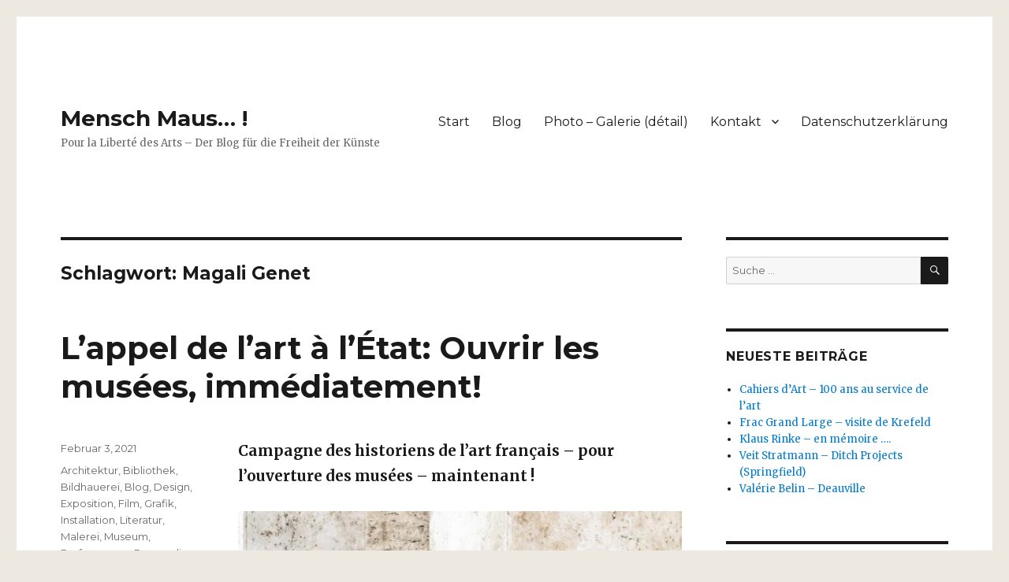

--- FILE ---
content_type: text/html; charset=UTF-8
request_url: http://menschmaus.eu/tag/magali-genet/
body_size: 15790
content:
<!DOCTYPE html>
<html lang="de" class="no-js">
<head>
	<meta charset="UTF-8">
	<meta name="viewport" content="width=device-width, initial-scale=1">
	<link rel="profile" href="http://gmpg.org/xfn/11">
		<script>(function(html){html.className = html.className.replace(/\bno-js\b/,'js')})(document.documentElement);</script>
<meta name='robots' content='max-image-preview:large' />
	<style>img:is([sizes="auto" i], [sizes^="auto," i]) { contain-intrinsic-size: 3000px 1500px }</style>
	
	<!-- This site is optimized with the Yoast SEO plugin v14.6.1 - https://yoast.com/wordpress/plugins/seo/ -->
	<title>Magali Genet Archive - Mensch Maus... !</title>
	<meta name="robots" content="index, follow" />
	<meta name="googlebot" content="index, follow, max-snippet:-1, max-image-preview:large, max-video-preview:-1" />
	<meta name="bingbot" content="index, follow, max-snippet:-1, max-image-preview:large, max-video-preview:-1" />
	<link rel="canonical" href="http://menschmaus.eu/tag/magali-genet/" />
	<meta property="og:locale" content="de_DE" />
	<meta property="og:type" content="article" />
	<meta property="og:title" content="Magali Genet Archive - Mensch Maus... !" />
	<meta property="og:url" content="http://menschmaus.eu/tag/magali-genet/" />
	<meta property="og:site_name" content="Mensch Maus... !" />
	<meta name="twitter:card" content="summary" />
	<meta name="twitter:site" content="@maus_burkhard" />
	<script type="application/ld+json" class="yoast-schema-graph">{"@context":"https://schema.org","@graph":[{"@type":"WebSite","@id":"http://menschmaus.eu/#website","url":"http://menschmaus.eu/","name":"Mensch Maus... !","description":"Pour la Libert\u00e9 des Arts - Der Blog f\u00fcr die Freiheit der K\u00fcnste","potentialAction":[{"@type":"SearchAction","target":"http://menschmaus.eu/?s={search_term_string}","query-input":"required name=search_term_string"}],"inLanguage":"de"},{"@type":"CollectionPage","@id":"http://menschmaus.eu/tag/magali-genet/#webpage","url":"http://menschmaus.eu/tag/magali-genet/","name":"Magali\u00a0Genet Archive - Mensch Maus... !","isPartOf":{"@id":"http://menschmaus.eu/#website"},"inLanguage":"de"}]}</script>
	<!-- / Yoast SEO plugin. -->


<link rel='dns-prefetch' href='//fonts.googleapis.com' />
<link rel="alternate" type="application/rss+xml" title="Mensch Maus... ! &raquo; Feed" href="http://menschmaus.eu/feed/" />
<link rel="alternate" type="application/rss+xml" title="Mensch Maus... ! &raquo; Kommentar-Feed" href="http://menschmaus.eu/comments/feed/" />
<link rel="alternate" type="application/rss+xml" title="Mensch Maus... ! &raquo; Schlagwort-Feed zu Magali Genet" href="http://menschmaus.eu/tag/magali-genet/feed/" />
<script type="text/javascript">
/* <![CDATA[ */
window._wpemojiSettings = {"baseUrl":"https:\/\/s.w.org\/images\/core\/emoji\/15.0.3\/72x72\/","ext":".png","svgUrl":"https:\/\/s.w.org\/images\/core\/emoji\/15.0.3\/svg\/","svgExt":".svg","source":{"concatemoji":"http:\/\/menschmaus.eu\/wp-includes\/js\/wp-emoji-release.min.js?ver=6.7.4"}};
/*! This file is auto-generated */
!function(i,n){var o,s,e;function c(e){try{var t={supportTests:e,timestamp:(new Date).valueOf()};sessionStorage.setItem(o,JSON.stringify(t))}catch(e){}}function p(e,t,n){e.clearRect(0,0,e.canvas.width,e.canvas.height),e.fillText(t,0,0);var t=new Uint32Array(e.getImageData(0,0,e.canvas.width,e.canvas.height).data),r=(e.clearRect(0,0,e.canvas.width,e.canvas.height),e.fillText(n,0,0),new Uint32Array(e.getImageData(0,0,e.canvas.width,e.canvas.height).data));return t.every(function(e,t){return e===r[t]})}function u(e,t,n){switch(t){case"flag":return n(e,"\ud83c\udff3\ufe0f\u200d\u26a7\ufe0f","\ud83c\udff3\ufe0f\u200b\u26a7\ufe0f")?!1:!n(e,"\ud83c\uddfa\ud83c\uddf3","\ud83c\uddfa\u200b\ud83c\uddf3")&&!n(e,"\ud83c\udff4\udb40\udc67\udb40\udc62\udb40\udc65\udb40\udc6e\udb40\udc67\udb40\udc7f","\ud83c\udff4\u200b\udb40\udc67\u200b\udb40\udc62\u200b\udb40\udc65\u200b\udb40\udc6e\u200b\udb40\udc67\u200b\udb40\udc7f");case"emoji":return!n(e,"\ud83d\udc26\u200d\u2b1b","\ud83d\udc26\u200b\u2b1b")}return!1}function f(e,t,n){var r="undefined"!=typeof WorkerGlobalScope&&self instanceof WorkerGlobalScope?new OffscreenCanvas(300,150):i.createElement("canvas"),a=r.getContext("2d",{willReadFrequently:!0}),o=(a.textBaseline="top",a.font="600 32px Arial",{});return e.forEach(function(e){o[e]=t(a,e,n)}),o}function t(e){var t=i.createElement("script");t.src=e,t.defer=!0,i.head.appendChild(t)}"undefined"!=typeof Promise&&(o="wpEmojiSettingsSupports",s=["flag","emoji"],n.supports={everything:!0,everythingExceptFlag:!0},e=new Promise(function(e){i.addEventListener("DOMContentLoaded",e,{once:!0})}),new Promise(function(t){var n=function(){try{var e=JSON.parse(sessionStorage.getItem(o));if("object"==typeof e&&"number"==typeof e.timestamp&&(new Date).valueOf()<e.timestamp+604800&&"object"==typeof e.supportTests)return e.supportTests}catch(e){}return null}();if(!n){if("undefined"!=typeof Worker&&"undefined"!=typeof OffscreenCanvas&&"undefined"!=typeof URL&&URL.createObjectURL&&"undefined"!=typeof Blob)try{var e="postMessage("+f.toString()+"("+[JSON.stringify(s),u.toString(),p.toString()].join(",")+"));",r=new Blob([e],{type:"text/javascript"}),a=new Worker(URL.createObjectURL(r),{name:"wpTestEmojiSupports"});return void(a.onmessage=function(e){c(n=e.data),a.terminate(),t(n)})}catch(e){}c(n=f(s,u,p))}t(n)}).then(function(e){for(var t in e)n.supports[t]=e[t],n.supports.everything=n.supports.everything&&n.supports[t],"flag"!==t&&(n.supports.everythingExceptFlag=n.supports.everythingExceptFlag&&n.supports[t]);n.supports.everythingExceptFlag=n.supports.everythingExceptFlag&&!n.supports.flag,n.DOMReady=!1,n.readyCallback=function(){n.DOMReady=!0}}).then(function(){return e}).then(function(){var e;n.supports.everything||(n.readyCallback(),(e=n.source||{}).concatemoji?t(e.concatemoji):e.wpemoji&&e.twemoji&&(t(e.twemoji),t(e.wpemoji)))}))}((window,document),window._wpemojiSettings);
/* ]]> */
</script>
<style id='wp-emoji-styles-inline-css' type='text/css'>

	img.wp-smiley, img.emoji {
		display: inline !important;
		border: none !important;
		box-shadow: none !important;
		height: 1em !important;
		width: 1em !important;
		margin: 0 0.07em !important;
		vertical-align: -0.1em !important;
		background: none !important;
		padding: 0 !important;
	}
</style>
<link rel='stylesheet' id='wp-block-library-css' href='http://menschmaus.eu/wp-includes/css/dist/block-library/style.min.css?ver=6.7.4' type='text/css' media='all' />
<style id='classic-theme-styles-inline-css' type='text/css'>
/*! This file is auto-generated */
.wp-block-button__link{color:#fff;background-color:#32373c;border-radius:9999px;box-shadow:none;text-decoration:none;padding:calc(.667em + 2px) calc(1.333em + 2px);font-size:1.125em}.wp-block-file__button{background:#32373c;color:#fff;text-decoration:none}
</style>
<style id='global-styles-inline-css' type='text/css'>
:root{--wp--preset--aspect-ratio--square: 1;--wp--preset--aspect-ratio--4-3: 4/3;--wp--preset--aspect-ratio--3-4: 3/4;--wp--preset--aspect-ratio--3-2: 3/2;--wp--preset--aspect-ratio--2-3: 2/3;--wp--preset--aspect-ratio--16-9: 16/9;--wp--preset--aspect-ratio--9-16: 9/16;--wp--preset--color--black: #000000;--wp--preset--color--cyan-bluish-gray: #abb8c3;--wp--preset--color--white: #ffffff;--wp--preset--color--pale-pink: #f78da7;--wp--preset--color--vivid-red: #cf2e2e;--wp--preset--color--luminous-vivid-orange: #ff6900;--wp--preset--color--luminous-vivid-amber: #fcb900;--wp--preset--color--light-green-cyan: #7bdcb5;--wp--preset--color--vivid-green-cyan: #00d084;--wp--preset--color--pale-cyan-blue: #8ed1fc;--wp--preset--color--vivid-cyan-blue: #0693e3;--wp--preset--color--vivid-purple: #9b51e0;--wp--preset--gradient--vivid-cyan-blue-to-vivid-purple: linear-gradient(135deg,rgba(6,147,227,1) 0%,rgb(155,81,224) 100%);--wp--preset--gradient--light-green-cyan-to-vivid-green-cyan: linear-gradient(135deg,rgb(122,220,180) 0%,rgb(0,208,130) 100%);--wp--preset--gradient--luminous-vivid-amber-to-luminous-vivid-orange: linear-gradient(135deg,rgba(252,185,0,1) 0%,rgba(255,105,0,1) 100%);--wp--preset--gradient--luminous-vivid-orange-to-vivid-red: linear-gradient(135deg,rgba(255,105,0,1) 0%,rgb(207,46,46) 100%);--wp--preset--gradient--very-light-gray-to-cyan-bluish-gray: linear-gradient(135deg,rgb(238,238,238) 0%,rgb(169,184,195) 100%);--wp--preset--gradient--cool-to-warm-spectrum: linear-gradient(135deg,rgb(74,234,220) 0%,rgb(151,120,209) 20%,rgb(207,42,186) 40%,rgb(238,44,130) 60%,rgb(251,105,98) 80%,rgb(254,248,76) 100%);--wp--preset--gradient--blush-light-purple: linear-gradient(135deg,rgb(255,206,236) 0%,rgb(152,150,240) 100%);--wp--preset--gradient--blush-bordeaux: linear-gradient(135deg,rgb(254,205,165) 0%,rgb(254,45,45) 50%,rgb(107,0,62) 100%);--wp--preset--gradient--luminous-dusk: linear-gradient(135deg,rgb(255,203,112) 0%,rgb(199,81,192) 50%,rgb(65,88,208) 100%);--wp--preset--gradient--pale-ocean: linear-gradient(135deg,rgb(255,245,203) 0%,rgb(182,227,212) 50%,rgb(51,167,181) 100%);--wp--preset--gradient--electric-grass: linear-gradient(135deg,rgb(202,248,128) 0%,rgb(113,206,126) 100%);--wp--preset--gradient--midnight: linear-gradient(135deg,rgb(2,3,129) 0%,rgb(40,116,252) 100%);--wp--preset--font-size--small: 13px;--wp--preset--font-size--medium: 20px;--wp--preset--font-size--large: 36px;--wp--preset--font-size--x-large: 42px;--wp--preset--spacing--20: 0.44rem;--wp--preset--spacing--30: 0.67rem;--wp--preset--spacing--40: 1rem;--wp--preset--spacing--50: 1.5rem;--wp--preset--spacing--60: 2.25rem;--wp--preset--spacing--70: 3.38rem;--wp--preset--spacing--80: 5.06rem;--wp--preset--shadow--natural: 6px 6px 9px rgba(0, 0, 0, 0.2);--wp--preset--shadow--deep: 12px 12px 50px rgba(0, 0, 0, 0.4);--wp--preset--shadow--sharp: 6px 6px 0px rgba(0, 0, 0, 0.2);--wp--preset--shadow--outlined: 6px 6px 0px -3px rgba(255, 255, 255, 1), 6px 6px rgba(0, 0, 0, 1);--wp--preset--shadow--crisp: 6px 6px 0px rgba(0, 0, 0, 1);}:where(.is-layout-flex){gap: 0.5em;}:where(.is-layout-grid){gap: 0.5em;}body .is-layout-flex{display: flex;}.is-layout-flex{flex-wrap: wrap;align-items: center;}.is-layout-flex > :is(*, div){margin: 0;}body .is-layout-grid{display: grid;}.is-layout-grid > :is(*, div){margin: 0;}:where(.wp-block-columns.is-layout-flex){gap: 2em;}:where(.wp-block-columns.is-layout-grid){gap: 2em;}:where(.wp-block-post-template.is-layout-flex){gap: 1.25em;}:where(.wp-block-post-template.is-layout-grid){gap: 1.25em;}.has-black-color{color: var(--wp--preset--color--black) !important;}.has-cyan-bluish-gray-color{color: var(--wp--preset--color--cyan-bluish-gray) !important;}.has-white-color{color: var(--wp--preset--color--white) !important;}.has-pale-pink-color{color: var(--wp--preset--color--pale-pink) !important;}.has-vivid-red-color{color: var(--wp--preset--color--vivid-red) !important;}.has-luminous-vivid-orange-color{color: var(--wp--preset--color--luminous-vivid-orange) !important;}.has-luminous-vivid-amber-color{color: var(--wp--preset--color--luminous-vivid-amber) !important;}.has-light-green-cyan-color{color: var(--wp--preset--color--light-green-cyan) !important;}.has-vivid-green-cyan-color{color: var(--wp--preset--color--vivid-green-cyan) !important;}.has-pale-cyan-blue-color{color: var(--wp--preset--color--pale-cyan-blue) !important;}.has-vivid-cyan-blue-color{color: var(--wp--preset--color--vivid-cyan-blue) !important;}.has-vivid-purple-color{color: var(--wp--preset--color--vivid-purple) !important;}.has-black-background-color{background-color: var(--wp--preset--color--black) !important;}.has-cyan-bluish-gray-background-color{background-color: var(--wp--preset--color--cyan-bluish-gray) !important;}.has-white-background-color{background-color: var(--wp--preset--color--white) !important;}.has-pale-pink-background-color{background-color: var(--wp--preset--color--pale-pink) !important;}.has-vivid-red-background-color{background-color: var(--wp--preset--color--vivid-red) !important;}.has-luminous-vivid-orange-background-color{background-color: var(--wp--preset--color--luminous-vivid-orange) !important;}.has-luminous-vivid-amber-background-color{background-color: var(--wp--preset--color--luminous-vivid-amber) !important;}.has-light-green-cyan-background-color{background-color: var(--wp--preset--color--light-green-cyan) !important;}.has-vivid-green-cyan-background-color{background-color: var(--wp--preset--color--vivid-green-cyan) !important;}.has-pale-cyan-blue-background-color{background-color: var(--wp--preset--color--pale-cyan-blue) !important;}.has-vivid-cyan-blue-background-color{background-color: var(--wp--preset--color--vivid-cyan-blue) !important;}.has-vivid-purple-background-color{background-color: var(--wp--preset--color--vivid-purple) !important;}.has-black-border-color{border-color: var(--wp--preset--color--black) !important;}.has-cyan-bluish-gray-border-color{border-color: var(--wp--preset--color--cyan-bluish-gray) !important;}.has-white-border-color{border-color: var(--wp--preset--color--white) !important;}.has-pale-pink-border-color{border-color: var(--wp--preset--color--pale-pink) !important;}.has-vivid-red-border-color{border-color: var(--wp--preset--color--vivid-red) !important;}.has-luminous-vivid-orange-border-color{border-color: var(--wp--preset--color--luminous-vivid-orange) !important;}.has-luminous-vivid-amber-border-color{border-color: var(--wp--preset--color--luminous-vivid-amber) !important;}.has-light-green-cyan-border-color{border-color: var(--wp--preset--color--light-green-cyan) !important;}.has-vivid-green-cyan-border-color{border-color: var(--wp--preset--color--vivid-green-cyan) !important;}.has-pale-cyan-blue-border-color{border-color: var(--wp--preset--color--pale-cyan-blue) !important;}.has-vivid-cyan-blue-border-color{border-color: var(--wp--preset--color--vivid-cyan-blue) !important;}.has-vivid-purple-border-color{border-color: var(--wp--preset--color--vivid-purple) !important;}.has-vivid-cyan-blue-to-vivid-purple-gradient-background{background: var(--wp--preset--gradient--vivid-cyan-blue-to-vivid-purple) !important;}.has-light-green-cyan-to-vivid-green-cyan-gradient-background{background: var(--wp--preset--gradient--light-green-cyan-to-vivid-green-cyan) !important;}.has-luminous-vivid-amber-to-luminous-vivid-orange-gradient-background{background: var(--wp--preset--gradient--luminous-vivid-amber-to-luminous-vivid-orange) !important;}.has-luminous-vivid-orange-to-vivid-red-gradient-background{background: var(--wp--preset--gradient--luminous-vivid-orange-to-vivid-red) !important;}.has-very-light-gray-to-cyan-bluish-gray-gradient-background{background: var(--wp--preset--gradient--very-light-gray-to-cyan-bluish-gray) !important;}.has-cool-to-warm-spectrum-gradient-background{background: var(--wp--preset--gradient--cool-to-warm-spectrum) !important;}.has-blush-light-purple-gradient-background{background: var(--wp--preset--gradient--blush-light-purple) !important;}.has-blush-bordeaux-gradient-background{background: var(--wp--preset--gradient--blush-bordeaux) !important;}.has-luminous-dusk-gradient-background{background: var(--wp--preset--gradient--luminous-dusk) !important;}.has-pale-ocean-gradient-background{background: var(--wp--preset--gradient--pale-ocean) !important;}.has-electric-grass-gradient-background{background: var(--wp--preset--gradient--electric-grass) !important;}.has-midnight-gradient-background{background: var(--wp--preset--gradient--midnight) !important;}.has-small-font-size{font-size: var(--wp--preset--font-size--small) !important;}.has-medium-font-size{font-size: var(--wp--preset--font-size--medium) !important;}.has-large-font-size{font-size: var(--wp--preset--font-size--large) !important;}.has-x-large-font-size{font-size: var(--wp--preset--font-size--x-large) !important;}
:where(.wp-block-post-template.is-layout-flex){gap: 1.25em;}:where(.wp-block-post-template.is-layout-grid){gap: 1.25em;}
:where(.wp-block-columns.is-layout-flex){gap: 2em;}:where(.wp-block-columns.is-layout-grid){gap: 2em;}
:root :where(.wp-block-pullquote){font-size: 1.5em;line-height: 1.6;}
</style>
<link rel='stylesheet' id='twentysixteen-fonts-css' href='https://fonts.googleapis.com/css?family=Merriweather%3A400%2C700%2C900%2C400italic%2C700italic%2C900italic%7CMontserrat%3A400%2C700%7CInconsolata%3A400&#038;subset=latin%2Clatin-ext' type='text/css' media='all' />
<link rel='stylesheet' id='genericons-css' href='http://menschmaus.eu/wp-content/themes/twentysixteen/genericons/genericons.css?ver=3.4.1' type='text/css' media='all' />
<link rel='stylesheet' id='twentysixteen-style-css' href='http://menschmaus.eu/wp-content/themes/twentysixteen/style.css?ver=6.7.4' type='text/css' media='all' />
<!--[if lt IE 10]>
<link rel='stylesheet' id='twentysixteen-ie-css' href='http://menschmaus.eu/wp-content/themes/twentysixteen/css/ie.css?ver=20160816' type='text/css' media='all' />
<![endif]-->
<!--[if lt IE 9]>
<link rel='stylesheet' id='twentysixteen-ie8-css' href='http://menschmaus.eu/wp-content/themes/twentysixteen/css/ie8.css?ver=20160816' type='text/css' media='all' />
<![endif]-->
<!--[if lt IE 8]>
<link rel='stylesheet' id='twentysixteen-ie7-css' href='http://menschmaus.eu/wp-content/themes/twentysixteen/css/ie7.css?ver=20160816' type='text/css' media='all' />
<![endif]-->
<link rel='stylesheet' id='__EPYT__style-css' href='http://menschmaus.eu/wp-content/plugins/youtube-embed-plus/styles/ytprefs.min.css?ver=13.4' type='text/css' media='all' />
<style id='__EPYT__style-inline-css' type='text/css'>

                .epyt-gallery-thumb {
                        width: 33.333%;
                }
                
</style>
<script type="text/javascript" src="http://menschmaus.eu/wp-includes/js/jquery/jquery.js?ver=3.7.1" id="jquery-core-js"></script>
<script type="text/javascript" src="http://menschmaus.eu/wp-includes/js/jquery/jquery-migrate.min.js?ver=3.4.1" id="jquery-migrate-js"></script>
<script type="text/javascript" id="jwppp-licence-js-extra">
/* <![CDATA[ */
var data = {"licence":""};
/* ]]> */
</script>
<script type="text/javascript" src="http://menschmaus.eu/wp-content/plugins/jw-player-7-for-wp/js/jwppp-licence.js?ver=6.7.4" id="jwppp-licence-js"></script>
<!--[if lt IE 9]>
<script type="text/javascript" src="http://menschmaus.eu/wp-content/themes/twentysixteen/js/html5.js?ver=3.7.3" id="twentysixteen-html5-js"></script>
<![endif]-->
<script type="text/javascript" id="__ytprefs__-js-extra">
/* <![CDATA[ */
var _EPYT_ = {"ajaxurl":"http:\/\/menschmaus.eu\/wp-admin\/admin-ajax.php","security":"8612c51d87","gallery_scrolloffset":"20","eppathtoscripts":"http:\/\/menschmaus.eu\/wp-content\/plugins\/youtube-embed-plus\/scripts\/","eppath":"http:\/\/menschmaus.eu\/wp-content\/plugins\/youtube-embed-plus\/","epresponsiveselector":"[\"iframe.__youtube_prefs_widget__\"]","epdovol":"1","version":"13.4","evselector":"iframe.__youtube_prefs__[src], iframe[src*=\"youtube.com\/embed\/\"], iframe[src*=\"youtube-nocookie.com\/embed\/\"]","ajax_compat":"","ytapi_load":"light","pause_others":"","stopMobileBuffer":"1","vi_active":"","vi_js_posttypes":[]};
/* ]]> */
</script>
<script type="text/javascript" src="http://menschmaus.eu/wp-content/plugins/youtube-embed-plus/scripts/ytprefs.min.js?ver=13.4" id="__ytprefs__-js"></script>
<link rel="https://api.w.org/" href="http://menschmaus.eu/wp-json/" /><link rel="alternate" title="JSON" type="application/json" href="http://menschmaus.eu/wp-json/wp/v2/tags/10757" /><link rel="EditURI" type="application/rsd+xml" title="RSD" href="http://menschmaus.eu/xmlrpc.php?rsd" />
<meta name="generator" content="WordPress 6.7.4" />
<!-- <meta name="NextGEN" version="3.3.6" /> -->
<style type="text/css" id="custom-background-css">
body.custom-background { background-color: #ede9e1; }
</style>
	</head>

<body class="archive tag tag-magali-genet tag-10757 custom-background hfeed">
<div id="page" class="site">
	<div class="site-inner">
		<a class="skip-link screen-reader-text" href="#content">Zum Inhalt springen</a>

		<header id="masthead" class="site-header" role="banner">
			<div class="site-header-main">
				<div class="site-branding">
					
											<p class="site-title"><a href="http://menschmaus.eu/" rel="home">Mensch Maus&#8230; !</a></p>
											<p class="site-description">Pour la Liberté des Arts &#8211; Der Blog für die Freiheit der Künste</p>
									</div><!-- .site-branding -->

									<button id="menu-toggle" class="menu-toggle">Menü</button>

					<div id="site-header-menu" class="site-header-menu">
													<nav id="site-navigation" class="main-navigation" role="navigation" aria-label="Primäres Menü">
								<div class="menu-hauptnavigation-container"><ul id="menu-hauptnavigation" class="primary-menu"><li id="menu-item-181" class="menu-item menu-item-type-custom menu-item-object-custom menu-item-home menu-item-181"><a href="http://menschmaus.eu/">Start</a></li>
<li id="menu-item-520" class="menu-item menu-item-type-post_type menu-item-object-page current_page_parent menu-item-520"><a href="http://menschmaus.eu/blog/">Blog</a></li>
<li id="menu-item-218" class="menu-item menu-item-type-post_type menu-item-object-page menu-item-218"><a href="http://menschmaus.eu/photo-galerie-detail/">Photo &#8211; Galerie (détail)</a></li>
<li id="menu-item-214" class="menu-item menu-item-type-post_type menu-item-object-page menu-item-has-children menu-item-214"><a href="http://menschmaus.eu/kontakt/">Kontakt</a>
<ul class="sub-menu">
	<li id="menu-item-217" class="menu-item menu-item-type-post_type menu-item-object-page menu-item-217"><a href="http://menschmaus.eu/?page_id=12">Impressum</a></li>
</ul>
</li>
<li id="menu-item-10585" class="menu-item menu-item-type-post_type menu-item-object-page menu-item-privacy-policy menu-item-10585"><a rel="privacy-policy" href="http://menschmaus.eu/datenschutzerklaerung/">Datenschutzerklärung</a></li>
</ul></div>							</nav><!-- .main-navigation -->
						
											</div><!-- .site-header-menu -->
							</div><!-- .site-header-main -->

					</header><!-- .site-header -->

		<div id="content" class="site-content">

	<div id="primary" class="content-area">
		<main id="main" class="site-main" role="main">

		
			<header class="page-header">
				<h1 class="page-title">Schlagwort: <span>Magali Genet</span></h1>			</header><!-- .page-header -->

			
<article id="post-29992" class="post-29992 post type-post status-publish format-standard hentry category-architecture category-bibliothek category-bildhauerei category-blog category-design category-exposition category-film category-grafik category-installation category-literatur category-malerei category-museum category-performance category-namen category-photographie category-tanz category-texte category-theater category-zeichnungen tag-alain-lombard tag-alexandra-servel tag-amel-nafti tag-amelie-simier tag-amelie-verley tag-anne-giffon-selle tag-antoine-marchand tag-aude-cartier tag-audry-liseron-monfils tag-aurelien-bambagioni tag-benjamin-hochart tag-benoit-lamy-de-la-chapelle tag-bertrand-godot tag-bice-curiger tag-camille-morineau tag-cannelle-tanc tag-caroline-bissiere tag-caroline-cournede tag-catherine-beaudeau tag-cecile-archambeaux tag-cecile-poblon tag-celine-kopp tag-celine-poulin tag-charles-carmignac tag-chiara-parisi tag-christelle-kirchstetter tag-christine-vidal tag-christoph-wiesner tag-claire-jacquet tag-claire-le-restif tag-colette-barbier tag-corinne-diserens tag-diane-dufour tag-elfi-turpin tag-emilie-renard tag-emma-lavigne tag-emmanuel-tibloux tag-eric-mangion tag-estelle-pages tag-fabien-danesi tag-fabienne-grasser-fulcheri tag-fabrice-hergott tag-franck-balland tag-gael-charbau tag-garance-chabert tag-gerard-audinet tag-guillaume-breton tag-guillaume-houze tag-helene-guenin tag-immediatement tag-isabelle-bertolotti tag-isabelle-reiher tag-jean-francois-chougnet tag-jean-francois-dubos tag-jean-marie-gallais tag-jeremy-gispert tag-jerome-delormas tag-jeu-de-paume tag-lappel-de-lart-a-letat-ouvrir-les-musees tag-laura-mene tag-les-musees tag-loic-horellou tag-loic-le-gall tag-madeleine-mathe tag-mael-grenier tag-magali-genet tag-maja-hoffmann tag-marc-bembekoff tag-marianne-lanavere tag-marie-cozette tag-marie-menestrier tag-marie-ann-yemsi tag-marie-frederique-hallin tag-marie-haude-caraes tag-marta-gili tag-martine-michard tag-mathieu-lelievre tag-musee-dart-moderne-de-paris tag-nathalie-giraudeau tag-nathalie-viot tag-nicolas-bourriaud tag-odile-le-borgne tag-paris tag-patrick-lebret tag-paula-aisemberg tag-philippe-dian tag-quentin-bajac tag-rebecca-lamarche-vadel tag-sebastien-delot tag-simon-baker tag-sophie-auger-grappin tag-sophie-kaplan tag-sophie-legrandjacques tag-stanislas-colodiet tag-stephane-sauzedde tag-sylvie-boulanger tag-tea-laurent tag-thomas-huot-marchand tag-valerie-guillaume tag-valerie-knochel-abecassis tag-valerie-mazouin tag-xavier-franceschi">
	<header class="entry-header">
		
		<h2 class="entry-title"><a href="http://menschmaus.eu/lappel-de-lart-a-letat-ouvrir-les-musees-immediatement/" rel="bookmark">L&#8217;appel de l&#8217;art à l&#8217;État: Ouvrir les musées, immédiatement!</a></h2>	</header><!-- .entry-header -->

	
	
	<div class="entry-content">
		<p><span style="font-size: 14pt;"><strong>Campagne des historiens de l&#8217;art français &#8211; pour l&#8217;ouverture des musées &#8211; maintenant !</strong></span></p>
<figure id="attachment_25340" aria-describedby="caption-attachment-25340" style="width: 800px" class="wp-caption alignnone"><img fetchpriority="high" decoding="async" class="wp-image-25340 size-full" src="http://menschmaus.eu/wp-content/uploads/2020/04/20140424_L1040278-2.jpg" alt="Musée d'Art Moderne de Paris, Paris" width="800" height="600" srcset="http://menschmaus.eu/wp-content/uploads/2020/04/20140424_L1040278-2.jpg 800w, http://menschmaus.eu/wp-content/uploads/2020/04/20140424_L1040278-2-150x113.jpg 150w, http://menschmaus.eu/wp-content/uploads/2020/04/20140424_L1040278-2-300x225.jpg 300w, http://menschmaus.eu/wp-content/uploads/2020/04/20140424_L1040278-2-768x576.jpg 768w" sizes="(max-width: 709px) 85vw, (max-width: 909px) 67vw, (max-width: 984px) 61vw, (max-width: 1362px) 45vw, 600px" /><figcaption id="caption-attachment-25340" class="wp-caption-text">Musée d&#8217;Art Moderne de Paris, Paris</figcaption></figure>
<p> <a href="http://menschmaus.eu/lappel-de-lart-a-letat-ouvrir-les-musees-immediatement/#more-29992" class="more-link"><span class="screen-reader-text">&#8222;L&#8217;appel de l&#8217;art à l&#8217;État: Ouvrir les musées, immédiatement!&#8220; </span>weiterlesen</a></p>
	</div><!-- .entry-content -->

	<footer class="entry-footer">
		<span class="byline"><span class="author vcard"><img src="http://menschmaus.eu/wp-content/uploads/2016/09/Maus-Foto-klein-1044574_1378973265653762_213049944_n-1.jpg" width="40" height="49" alt="Burkhard_Maus" class="avatar avatar-49 wp-user-avatar wp-user-avatar-49 alignnone photo" /><span class="screen-reader-text">Autor </span> <a class="url fn n" href="http://menschmaus.eu/author/burkhard_maus/">Burkhard_Maus</a></span></span><span class="posted-on"><span class="screen-reader-text">Veröffentlicht am </span><a href="http://menschmaus.eu/lappel-de-lart-a-letat-ouvrir-les-musees-immediatement/" rel="bookmark"><time class="entry-date published updated" datetime="2021-02-03T13:21:57+00:00">Februar 3, 2021</time></a></span><span class="cat-links"><span class="screen-reader-text">Kategorien </span><a href="http://menschmaus.eu/category/architecture/" rel="category tag">Architektur</a>, <a href="http://menschmaus.eu/category/bibliothek/" rel="category tag">Bibliothek</a>, <a href="http://menschmaus.eu/category/bildhauerei/" rel="category tag">Bildhauerei</a>, <a href="http://menschmaus.eu/category/blog/" rel="category tag">Blog</a>, <a href="http://menschmaus.eu/category/design/" rel="category tag">Design</a>, <a href="http://menschmaus.eu/category/exposition/" rel="category tag">Exposition</a>, <a href="http://menschmaus.eu/category/film/" rel="category tag">Film</a>, <a href="http://menschmaus.eu/category/grafik/" rel="category tag">Grafik</a>, <a href="http://menschmaus.eu/category/installation/" rel="category tag">Installation</a>, <a href="http://menschmaus.eu/category/literatur/" rel="category tag">Literatur</a>, <a href="http://menschmaus.eu/category/malerei/" rel="category tag">Malerei</a>, <a href="http://menschmaus.eu/category/museum/" rel="category tag">Museum</a>, <a href="http://menschmaus.eu/category/performance/" rel="category tag">Performance</a>, <a href="http://menschmaus.eu/category/namen/" rel="category tag">Personalie</a>, <a href="http://menschmaus.eu/category/photographie/" rel="category tag">Photographie</a>, <a href="http://menschmaus.eu/category/tanz/" rel="category tag">Tanz</a>, <a href="http://menschmaus.eu/category/texte/" rel="category tag">Texte</a>, <a href="http://menschmaus.eu/category/theater/" rel="category tag">Theater</a>, <a href="http://menschmaus.eu/category/zeichnungen/" rel="category tag">Zeichnungen</a></span><span class="tags-links"><span class="screen-reader-text">Schlagwörter </span><a href="http://menschmaus.eu/tag/alain-lombard/" rel="tag">Alain Lombard</a>, <a href="http://menschmaus.eu/tag/alexandra-servel/" rel="tag">Alexandra Servel</a>, <a href="http://menschmaus.eu/tag/amel-nafti/" rel="tag">Amel Nafti</a>, <a href="http://menschmaus.eu/tag/amelie-simier/" rel="tag">Amélie Simier</a>, <a href="http://menschmaus.eu/tag/amelie-verley/" rel="tag">Amélie Verley</a>, <a href="http://menschmaus.eu/tag/anne-giffon-selle/" rel="tag">Anne Giffon-Selle</a>, <a href="http://menschmaus.eu/tag/antoine-marchand/" rel="tag">Antoine Marchand</a>, <a href="http://menschmaus.eu/tag/aude-cartier/" rel="tag">Aude Cartier</a>, <a href="http://menschmaus.eu/tag/audry-liseron-monfils/" rel="tag">Audry Liseron-Monfils</a>, <a href="http://menschmaus.eu/tag/aurelien-bambagioni/" rel="tag">Aurélien Bambagioni</a>, <a href="http://menschmaus.eu/tag/benjamin-hochart/" rel="tag">Benjamin Hochart</a>, <a href="http://menschmaus.eu/tag/benoit-lamy-de-la-chapelle/" rel="tag">Benoît Lamy de la Chapelle</a>, <a href="http://menschmaus.eu/tag/bertrand-godot/" rel="tag">Bertrand Godot</a>, <a href="http://menschmaus.eu/tag/bice-curiger/" rel="tag">Bice Curiger</a>, <a href="http://menschmaus.eu/tag/camille-morineau/" rel="tag">Camille Morineau</a>, <a href="http://menschmaus.eu/tag/cannelle-tanc/" rel="tag">Cannelle Tanc</a>, <a href="http://menschmaus.eu/tag/caroline-bissiere/" rel="tag">Caroline Bissiere</a>, <a href="http://menschmaus.eu/tag/caroline-cournede/" rel="tag">Caroline Cournede</a>, <a href="http://menschmaus.eu/tag/catherine-beaudeau/" rel="tag">Catherine Beaudeau</a>, <a href="http://menschmaus.eu/tag/cecile-archambeaux/" rel="tag">Cécile Archambeaux</a>, <a href="http://menschmaus.eu/tag/cecile-poblon/" rel="tag">Cécile Poblon</a>, <a href="http://menschmaus.eu/tag/celine-kopp/" rel="tag">Céline Kopp</a>, <a href="http://menschmaus.eu/tag/celine-poulin/" rel="tag">Céline Poulin</a>, <a href="http://menschmaus.eu/tag/charles-carmignac/" rel="tag">Charles Carmignac</a>, <a href="http://menschmaus.eu/tag/chiara-parisi/" rel="tag">Chiara Parisi</a>, <a href="http://menschmaus.eu/tag/christelle-kirchstetter/" rel="tag">Christelle Kirchstetter</a>, <a href="http://menschmaus.eu/tag/christine-vidal/" rel="tag">Christine Vidal</a>, <a href="http://menschmaus.eu/tag/christoph-wiesner/" rel="tag">Christoph Wiesner</a>, <a href="http://menschmaus.eu/tag/claire-jacquet/" rel="tag">Claire Jacquet</a>, <a href="http://menschmaus.eu/tag/claire-le-restif/" rel="tag">Claire Le Restif</a>, <a href="http://menschmaus.eu/tag/colette-barbier/" rel="tag">Colette Barbier</a>, <a href="http://menschmaus.eu/tag/corinne-diserens/" rel="tag">Corinne Diserens</a>, <a href="http://menschmaus.eu/tag/diane-dufour/" rel="tag">Diane Dufour</a>, <a href="http://menschmaus.eu/tag/elfi-turpin/" rel="tag">Elfi Turpin</a>, <a href="http://menschmaus.eu/tag/emilie-renard/" rel="tag">Émilie Renard</a>, <a href="http://menschmaus.eu/tag/emma-lavigne/" rel="tag">Emma Lavigne</a>, <a href="http://menschmaus.eu/tag/emmanuel-tibloux/" rel="tag">Emmanuel Tibloux</a>, <a href="http://menschmaus.eu/tag/eric-mangion/" rel="tag">Éric Mangion</a>, <a href="http://menschmaus.eu/tag/estelle-pages/" rel="tag">Estelle Pages</a>, <a href="http://menschmaus.eu/tag/fabien-danesi/" rel="tag">Fabien Danesi</a>, <a href="http://menschmaus.eu/tag/fabienne-grasser-fulcheri/" rel="tag">Fabienne Grasser-Fulcheri</a>, <a href="http://menschmaus.eu/tag/fabrice-hergott/" rel="tag">Fabrice Hergott</a>, <a href="http://menschmaus.eu/tag/franck-balland/" rel="tag">Franck Balland</a>, <a href="http://menschmaus.eu/tag/gael-charbau/" rel="tag">Gaël Charbau</a>, <a href="http://menschmaus.eu/tag/garance-chabert/" rel="tag">Garance Chabert</a>, <a href="http://menschmaus.eu/tag/gerard-audinet/" rel="tag">Gérard Audinet</a>, <a href="http://menschmaus.eu/tag/guillaume-breton/" rel="tag">Guillaume Breton</a>, <a href="http://menschmaus.eu/tag/guillaume-houze/" rel="tag">Guillaume Houzé</a>, <a href="http://menschmaus.eu/tag/helene-guenin/" rel="tag">Hèléne Guenin</a>, <a href="http://menschmaus.eu/tag/immediatement/" rel="tag">immédiatement!</a>, <a href="http://menschmaus.eu/tag/isabelle-bertolotti/" rel="tag">Isabelle Bertolotti</a>, <a href="http://menschmaus.eu/tag/isabelle-reiher/" rel="tag">Isabelle Reiher</a>, <a href="http://menschmaus.eu/tag/jean-francois-chougnet/" rel="tag">Jean-François Chougnet</a>, <a href="http://menschmaus.eu/tag/jean-francois-dubos/" rel="tag">Jean-François Dubos</a>, <a href="http://menschmaus.eu/tag/jean-marie-gallais/" rel="tag">Jean-Marie Gallais</a>, <a href="http://menschmaus.eu/tag/jeremy-gispert/" rel="tag">Jérémy Gispert</a>, <a href="http://menschmaus.eu/tag/jerome-delormas/" rel="tag">Jérôme Delormas</a>, <a href="http://menschmaus.eu/tag/jeu-de-paume/" rel="tag">Jeu de Paume</a>, <a href="http://menschmaus.eu/tag/lappel-de-lart-a-letat-ouvrir-les-musees/" rel="tag">L'appel de l'art à l'État: Ouvrir les musées</a>, <a href="http://menschmaus.eu/tag/laura-mene/" rel="tag">Laura Mene</a>, <a href="http://menschmaus.eu/tag/les-musees/" rel="tag">Les musées</a>, <a href="http://menschmaus.eu/tag/loic-horellou/" rel="tag">Loïc Horellou</a>, <a href="http://menschmaus.eu/tag/loic-le-gall/" rel="tag">Loïc Le Gall</a>, <a href="http://menschmaus.eu/tag/madeleine-mathe/" rel="tag">Madeleine Mathe</a>, <a href="http://menschmaus.eu/tag/mael-grenier/" rel="tag">Maël Grenier</a>, <a href="http://menschmaus.eu/tag/magali-genet/" rel="tag">Magali Genet</a>, <a href="http://menschmaus.eu/tag/maja-hoffmann/" rel="tag">Maja Hoffmann</a>, <a href="http://menschmaus.eu/tag/marc-bembekoff/" rel="tag">Marc Bembekoff</a>, <a href="http://menschmaus.eu/tag/marianne-lanavere/" rel="tag">Marianne Lanavere</a>, <a href="http://menschmaus.eu/tag/marie-cozette/" rel="tag">Marie Cozette</a>, <a href="http://menschmaus.eu/tag/marie-menestrier/" rel="tag">Marie Menestrier</a>, <a href="http://menschmaus.eu/tag/marie-ann-yemsi/" rel="tag">Marie-Ann Yemsi</a>, <a href="http://menschmaus.eu/tag/marie-frederique-hallin/" rel="tag">Marie-Frédérique Hallin</a>, <a href="http://menschmaus.eu/tag/marie-haude-caraes/" rel="tag">Marie-Haude Caraës</a>, <a href="http://menschmaus.eu/tag/marta-gili/" rel="tag">Marta Gili</a>, <a href="http://menschmaus.eu/tag/martine-michard/" rel="tag">Martine Michard</a>, <a href="http://menschmaus.eu/tag/mathieu-lelievre/" rel="tag">Mathieu Lelievre</a>, <a href="http://menschmaus.eu/tag/musee-dart-moderne-de-paris/" rel="tag">Musée d’Art moderne de Paris</a>, <a href="http://menschmaus.eu/tag/nathalie-giraudeau/" rel="tag">Nathalie Giraudeau</a>, <a href="http://menschmaus.eu/tag/nathalie-viot/" rel="tag">Nathalie Viot</a>, <a href="http://menschmaus.eu/tag/nicolas-bourriaud/" rel="tag">Nicolas Bourriaud</a>, <a href="http://menschmaus.eu/tag/odile-le-borgne/" rel="tag">Odile Le Borgne</a>, <a href="http://menschmaus.eu/tag/paris/" rel="tag">Paris</a>, <a href="http://menschmaus.eu/tag/patrick-lebret/" rel="tag">Patrick Lebret</a>, <a href="http://menschmaus.eu/tag/paula-aisemberg/" rel="tag">Paula Aisemberg</a>, <a href="http://menschmaus.eu/tag/philippe-dian/" rel="tag">Philippe Dian</a>, <a href="http://menschmaus.eu/tag/quentin-bajac/" rel="tag">Quentin Bajac</a>, <a href="http://menschmaus.eu/tag/rebecca-lamarche-vadel/" rel="tag">Rébecca Lamarche-Vadel</a>, <a href="http://menschmaus.eu/tag/sebastien-delot/" rel="tag">Sébastien Delot</a>, <a href="http://menschmaus.eu/tag/simon-baker/" rel="tag">Simon Baker</a>, <a href="http://menschmaus.eu/tag/sophie-auger-grappin/" rel="tag">Sophie Auger-Grappin</a>, <a href="http://menschmaus.eu/tag/sophie-kaplan/" rel="tag">Sophie Kaplan</a>, <a href="http://menschmaus.eu/tag/sophie-legrandjacques/" rel="tag">Sophie Legrandjacques</a>, <a href="http://menschmaus.eu/tag/stanislas-colodiet/" rel="tag">Stanislas Colodiet</a>, <a href="http://menschmaus.eu/tag/stephane-sauzedde/" rel="tag">Stéphane Sauzedde</a>, <a href="http://menschmaus.eu/tag/sylvie-boulanger/" rel="tag">Sylvie Boulanger</a>, <a href="http://menschmaus.eu/tag/tea-laurent/" rel="tag">Téa Laurent</a>, <a href="http://menschmaus.eu/tag/thomas-huot-marchand/" rel="tag">Thomas Huot-Marchand</a>, <a href="http://menschmaus.eu/tag/valerie-guillaume/" rel="tag">Valérie Guillaume</a>, <a href="http://menschmaus.eu/tag/valerie-knochel-abecassis/" rel="tag">Valérie Knochel Abecassis</a>, <a href="http://menschmaus.eu/tag/valerie-mazouin/" rel="tag">Valérie Mazouin</a>, <a href="http://menschmaus.eu/tag/xavier-franceschi/" rel="tag">Xavier Franceschi</a></span>			</footer><!-- .entry-footer -->
</article><!-- #post-## -->

		</main><!-- .site-main -->
	</div><!-- .content-area -->


	<aside id="secondary" class="sidebar widget-area" role="complementary">
		<section id="search-2" class="widget widget_search">
<form role="search" method="get" class="search-form" action="http://menschmaus.eu/">
	<label>
		<span class="screen-reader-text">Suche nach:</span>
		<input type="search" class="search-field" placeholder="Suche&#160;&hellip;" value="" name="s" />
	</label>
	<button type="submit" class="search-submit"><span class="screen-reader-text">Suchen</span></button>
</form>
</section>
		<section id="recent-posts-2" class="widget widget_recent_entries">
		<h2 class="widget-title">Neueste Beiträge</h2>
		<ul>
											<li>
					<a href="http://menschmaus.eu/cahiers-dart-100-ans-au-service-de-lart/">Cahiers d’Art &#8211; 100 ans au service de l’art</a>
									</li>
											<li>
					<a href="http://menschmaus.eu/frac-grand-large-visite-de-krefeld/">Frac Grand Large  &#8211; visite de Krefeld</a>
									</li>
											<li>
					<a href="http://menschmaus.eu/klaus-rinke-en-memoire/">Klaus Rinke &#8211; en mémoire &#8230;.</a>
									</li>
											<li>
					<a href="http://menschmaus.eu/veit-stratmann-ditch-projects-springfield/">Veit Stratmann – Ditch Projects (Springfield)</a>
									</li>
											<li>
					<a href="http://menschmaus.eu/valerie-belin-deauville/">Valérie Belin – Deauville</a>
									</li>
					</ul>

		</section><section id="archives-2" class="widget widget_archive"><h2 class="widget-title">Archiv</h2>
			<ul>
					<li><a href='http://menschmaus.eu/2026/01/'>Januar 2026</a></li>
	<li><a href='http://menschmaus.eu/2025/12/'>Dezember 2025</a></li>
	<li><a href='http://menschmaus.eu/2025/11/'>November 2025</a></li>
	<li><a href='http://menschmaus.eu/2025/10/'>Oktober 2025</a></li>
	<li><a href='http://menschmaus.eu/2025/09/'>September 2025</a></li>
	<li><a href='http://menschmaus.eu/2025/08/'>August 2025</a></li>
	<li><a href='http://menschmaus.eu/2025/07/'>Juli 2025</a></li>
	<li><a href='http://menschmaus.eu/2025/06/'>Juni 2025</a></li>
	<li><a href='http://menschmaus.eu/2025/05/'>Mai 2025</a></li>
	<li><a href='http://menschmaus.eu/2025/04/'>April 2025</a></li>
	<li><a href='http://menschmaus.eu/2025/03/'>März 2025</a></li>
	<li><a href='http://menschmaus.eu/2025/02/'>Februar 2025</a></li>
	<li><a href='http://menschmaus.eu/2025/01/'>Januar 2025</a></li>
	<li><a href='http://menschmaus.eu/2024/12/'>Dezember 2024</a></li>
	<li><a href='http://menschmaus.eu/2024/11/'>November 2024</a></li>
	<li><a href='http://menschmaus.eu/2024/10/'>Oktober 2024</a></li>
	<li><a href='http://menschmaus.eu/2024/09/'>September 2024</a></li>
	<li><a href='http://menschmaus.eu/2024/08/'>August 2024</a></li>
	<li><a href='http://menschmaus.eu/2024/07/'>Juli 2024</a></li>
	<li><a href='http://menschmaus.eu/2024/06/'>Juni 2024</a></li>
	<li><a href='http://menschmaus.eu/2024/05/'>Mai 2024</a></li>
	<li><a href='http://menschmaus.eu/2024/04/'>April 2024</a></li>
	<li><a href='http://menschmaus.eu/2024/03/'>März 2024</a></li>
	<li><a href='http://menschmaus.eu/2024/02/'>Februar 2024</a></li>
	<li><a href='http://menschmaus.eu/2024/01/'>Januar 2024</a></li>
	<li><a href='http://menschmaus.eu/2023/12/'>Dezember 2023</a></li>
	<li><a href='http://menschmaus.eu/2023/11/'>November 2023</a></li>
	<li><a href='http://menschmaus.eu/2023/10/'>Oktober 2023</a></li>
	<li><a href='http://menschmaus.eu/2023/09/'>September 2023</a></li>
	<li><a href='http://menschmaus.eu/2023/08/'>August 2023</a></li>
	<li><a href='http://menschmaus.eu/2023/07/'>Juli 2023</a></li>
	<li><a href='http://menschmaus.eu/2023/06/'>Juni 2023</a></li>
	<li><a href='http://menschmaus.eu/2023/05/'>Mai 2023</a></li>
	<li><a href='http://menschmaus.eu/2023/04/'>April 2023</a></li>
	<li><a href='http://menschmaus.eu/2023/03/'>März 2023</a></li>
	<li><a href='http://menschmaus.eu/2023/02/'>Februar 2023</a></li>
	<li><a href='http://menschmaus.eu/2023/01/'>Januar 2023</a></li>
	<li><a href='http://menschmaus.eu/2022/12/'>Dezember 2022</a></li>
	<li><a href='http://menschmaus.eu/2022/11/'>November 2022</a></li>
	<li><a href='http://menschmaus.eu/2022/10/'>Oktober 2022</a></li>
	<li><a href='http://menschmaus.eu/2022/09/'>September 2022</a></li>
	<li><a href='http://menschmaus.eu/2022/08/'>August 2022</a></li>
	<li><a href='http://menschmaus.eu/2022/07/'>Juli 2022</a></li>
	<li><a href='http://menschmaus.eu/2022/06/'>Juni 2022</a></li>
	<li><a href='http://menschmaus.eu/2022/05/'>Mai 2022</a></li>
	<li><a href='http://menschmaus.eu/2022/04/'>April 2022</a></li>
	<li><a href='http://menschmaus.eu/2022/03/'>März 2022</a></li>
	<li><a href='http://menschmaus.eu/2022/02/'>Februar 2022</a></li>
	<li><a href='http://menschmaus.eu/2022/01/'>Januar 2022</a></li>
	<li><a href='http://menschmaus.eu/2021/12/'>Dezember 2021</a></li>
	<li><a href='http://menschmaus.eu/2021/11/'>November 2021</a></li>
	<li><a href='http://menschmaus.eu/2021/10/'>Oktober 2021</a></li>
	<li><a href='http://menschmaus.eu/2021/09/'>September 2021</a></li>
	<li><a href='http://menschmaus.eu/2021/08/'>August 2021</a></li>
	<li><a href='http://menschmaus.eu/2021/07/'>Juli 2021</a></li>
	<li><a href='http://menschmaus.eu/2021/06/'>Juni 2021</a></li>
	<li><a href='http://menschmaus.eu/2021/05/'>Mai 2021</a></li>
	<li><a href='http://menschmaus.eu/2021/04/'>April 2021</a></li>
	<li><a href='http://menschmaus.eu/2021/03/'>März 2021</a></li>
	<li><a href='http://menschmaus.eu/2021/02/'>Februar 2021</a></li>
	<li><a href='http://menschmaus.eu/2021/01/'>Januar 2021</a></li>
	<li><a href='http://menschmaus.eu/2020/12/'>Dezember 2020</a></li>
	<li><a href='http://menschmaus.eu/2020/11/'>November 2020</a></li>
	<li><a href='http://menschmaus.eu/2020/10/'>Oktober 2020</a></li>
	<li><a href='http://menschmaus.eu/2020/09/'>September 2020</a></li>
	<li><a href='http://menschmaus.eu/2020/08/'>August 2020</a></li>
	<li><a href='http://menschmaus.eu/2020/07/'>Juli 2020</a></li>
	<li><a href='http://menschmaus.eu/2020/06/'>Juni 2020</a></li>
	<li><a href='http://menschmaus.eu/2020/05/'>Mai 2020</a></li>
	<li><a href='http://menschmaus.eu/2020/04/'>April 2020</a></li>
	<li><a href='http://menschmaus.eu/2020/03/'>März 2020</a></li>
	<li><a href='http://menschmaus.eu/2020/02/'>Februar 2020</a></li>
	<li><a href='http://menschmaus.eu/2020/01/'>Januar 2020</a></li>
	<li><a href='http://menschmaus.eu/2019/12/'>Dezember 2019</a></li>
	<li><a href='http://menschmaus.eu/2019/11/'>November 2019</a></li>
	<li><a href='http://menschmaus.eu/2019/10/'>Oktober 2019</a></li>
	<li><a href='http://menschmaus.eu/2019/09/'>September 2019</a></li>
	<li><a href='http://menschmaus.eu/2019/08/'>August 2019</a></li>
	<li><a href='http://menschmaus.eu/2019/07/'>Juli 2019</a></li>
	<li><a href='http://menschmaus.eu/2019/06/'>Juni 2019</a></li>
	<li><a href='http://menschmaus.eu/2019/05/'>Mai 2019</a></li>
	<li><a href='http://menschmaus.eu/2019/04/'>April 2019</a></li>
	<li><a href='http://menschmaus.eu/2019/03/'>März 2019</a></li>
	<li><a href='http://menschmaus.eu/2019/02/'>Februar 2019</a></li>
	<li><a href='http://menschmaus.eu/2019/01/'>Januar 2019</a></li>
	<li><a href='http://menschmaus.eu/2018/12/'>Dezember 2018</a></li>
	<li><a href='http://menschmaus.eu/2018/11/'>November 2018</a></li>
	<li><a href='http://menschmaus.eu/2018/10/'>Oktober 2018</a></li>
	<li><a href='http://menschmaus.eu/2018/09/'>September 2018</a></li>
	<li><a href='http://menschmaus.eu/2018/08/'>August 2018</a></li>
	<li><a href='http://menschmaus.eu/2018/07/'>Juli 2018</a></li>
	<li><a href='http://menschmaus.eu/2018/06/'>Juni 2018</a></li>
	<li><a href='http://menschmaus.eu/2018/05/'>Mai 2018</a></li>
	<li><a href='http://menschmaus.eu/2018/04/'>April 2018</a></li>
	<li><a href='http://menschmaus.eu/2018/03/'>März 2018</a></li>
	<li><a href='http://menschmaus.eu/2018/02/'>Februar 2018</a></li>
	<li><a href='http://menschmaus.eu/2018/01/'>Januar 2018</a></li>
	<li><a href='http://menschmaus.eu/2017/12/'>Dezember 2017</a></li>
	<li><a href='http://menschmaus.eu/2017/11/'>November 2017</a></li>
	<li><a href='http://menschmaus.eu/2017/10/'>Oktober 2017</a></li>
	<li><a href='http://menschmaus.eu/2017/09/'>September 2017</a></li>
	<li><a href='http://menschmaus.eu/2017/08/'>August 2017</a></li>
	<li><a href='http://menschmaus.eu/2017/07/'>Juli 2017</a></li>
	<li><a href='http://menschmaus.eu/2017/06/'>Juni 2017</a></li>
	<li><a href='http://menschmaus.eu/2017/05/'>Mai 2017</a></li>
	<li><a href='http://menschmaus.eu/2017/04/'>April 2017</a></li>
	<li><a href='http://menschmaus.eu/2017/03/'>März 2017</a></li>
	<li><a href='http://menschmaus.eu/2017/02/'>Februar 2017</a></li>
	<li><a href='http://menschmaus.eu/2017/01/'>Januar 2017</a></li>
	<li><a href='http://menschmaus.eu/2016/12/'>Dezember 2016</a></li>
	<li><a href='http://menschmaus.eu/2016/11/'>November 2016</a></li>
	<li><a href='http://menschmaus.eu/2016/10/'>Oktober 2016</a></li>
	<li><a href='http://menschmaus.eu/2016/09/'>September 2016</a></li>
			</ul>

			</section><section id="categories-2" class="widget widget_categories"><h2 class="widget-title">Kategorien</h2><form action="http://menschmaus.eu" method="get"><label class="screen-reader-text" for="cat">Kategorien</label><select  name='cat' id='cat' class='postform'>
	<option value='-1'>Kategorie auswählen</option>
	<option class="level-0" value="11883">Actrices / Acteurs&nbsp;&nbsp;(32)</option>
	<option class="level-0" value="2">Architektur&nbsp;&nbsp;(473)</option>
	<option class="level-0" value="10509">Artiste de mode&nbsp;&nbsp;(5)</option>
	<option class="level-0" value="13781">Artiste du Land Art ….&nbsp;&nbsp;(5)</option>
	<option class="level-0" value="14379">Artistes du film et de la vidéo&nbsp;&nbsp;(15)</option>
	<option class="level-0" value="4">Bibliothek&nbsp;&nbsp;(1.881)</option>
	<option class="level-0" value="5">Bildhauerei&nbsp;&nbsp;(1.238)</option>
	<option class="level-0" value="142">Blog&nbsp;&nbsp;(2.476)</option>
	<option class="level-0" value="14704">Cinéaste &#8211; Portrait de l&#8217;art au cinéma&nbsp;&nbsp;(9)</option>
	<option class="level-0" value="13090">Cinéma&nbsp;&nbsp;(183)</option>
	<option class="level-0" value="6982">Collectionneurs d&#8217;art&nbsp;&nbsp;(144)</option>
	<option class="level-0" value="9260">Commissaires-priseurs d&#8217;art&nbsp;&nbsp;(4)</option>
	<option class="level-0" value="9404">Couples dans l’art&nbsp;&nbsp;(7)</option>
	<option class="level-0" value="13021">Couples de l&#8217;art&nbsp;&nbsp;(21)</option>
	<option class="level-0" value="6">Design&nbsp;&nbsp;(230)</option>
	<option class="level-0" value="3">Exposition&nbsp;&nbsp;(2.257)</option>
	<option class="level-0" value="7">Film&nbsp;&nbsp;(922)</option>
	<option class="level-0" value="9635">Galeries &#8211; Les pionniers&nbsp;&nbsp;(138)</option>
	<option class="level-0" value="2071">Grafik&nbsp;&nbsp;(968)</option>
	<option class="level-0" value="1125">Installation&nbsp;&nbsp;(1.631)</option>
	<option class="level-0" value="3700">Kolloquium&nbsp;&nbsp;(279)</option>
	<option class="level-0" value="3699">Konferenz&nbsp;&nbsp;(243)</option>
	<option class="level-0" value="8929">La direction des musées&nbsp;&nbsp;(144)</option>
	<option class="level-0" value="15334">Le président de la République française&nbsp;&nbsp;(8)</option>
	<option class="level-0" value="14423">Les actrices ou acteurs du cinéma&nbsp;&nbsp;(18)</option>
	<option class="level-0" value="13089">Les artistes femmes du cinéma : Actrices ….&nbsp;&nbsp;(6)</option>
	<option class="level-0" value="7048">Les artistes photographes féminines&nbsp;&nbsp;(110)</option>
	<option class="level-0" value="11502">Les artistes photographes femmès&nbsp;&nbsp;(143)</option>
	<option class="level-0" value="14492">Les artrices ou acteurs du cinéma&nbsp;&nbsp;(4)</option>
	<option class="level-0" value="15279">Les atrices ou acteurs du cinéma&nbsp;&nbsp;(7)</option>
	<option class="level-0" value="9155">Les commissaires-priseurs d’art&nbsp;&nbsp;(5)</option>
	<option class="level-0" value="7739">Les curatrices des arts&nbsp;&nbsp;(152)</option>
	<option class="level-0" value="11757">Les femmes dans la photographie&nbsp;&nbsp;(16)</option>
	<option class="level-0" value="7118">Les femmes dans les arts&nbsp;&nbsp;(371)</option>
	<option class="level-0" value="11890">Les Femmes de la photographie&nbsp;&nbsp;(160)</option>
	<option class="level-0" value="12474">Les femmes des musées&nbsp;&nbsp;(51)</option>
	<option class="level-0" value="11758">Les femmes en la photographie&nbsp;&nbsp;(91)</option>
	<option class="level-0" value="8193">Les hommes en photographie&nbsp;&nbsp;(314)</option>
	<option class="level-0" value="16563">Les musées &#8211; leurs architectes ….&nbsp;&nbsp;(7)</option>
	<option class="level-0" value="10205">Les Sculpteuses et sculpteurs&nbsp;&nbsp;(23)</option>
	<option class="level-0" value="6028">Literatur&nbsp;&nbsp;(1.744)</option>
	<option class="level-0" value="9">Malerei&nbsp;&nbsp;(1.117)</option>
	<option class="level-0" value="16881">Médiation artistique ….&nbsp;&nbsp;(1)</option>
	<option class="level-0" value="9354">Ministre de la Culture&nbsp;&nbsp;(41)</option>
	<option class="level-0" value="9367">Ministre des Outre-mer&nbsp;&nbsp;(1)</option>
	<option class="level-0" value="10508">Mode&nbsp;&nbsp;(34)</option>
	<option class="level-0" value="11994">Monument national&nbsp;&nbsp;(13)</option>
	<option class="level-0" value="10">Museum&nbsp;&nbsp;(2.111)</option>
	<option class="level-0" value="2181">Musik&nbsp;&nbsp;(316)</option>
	<option class="level-0" value="12188">Où ça ?&nbsp;&nbsp;(139)</option>
	<option class="level-0" value="17978">Père et fils dans l’art&nbsp;&nbsp;(3)</option>
	<option class="level-0" value="6350">Performance&nbsp;&nbsp;(427)</option>
	<option class="level-0" value="1">Personalie&nbsp;&nbsp;(2.347)</option>
	<option class="level-0" value="7377">Photographes (hommes&nbsp;&nbsp;(462)</option>
	<option class="level-0" value="11">Photographie&nbsp;&nbsp;(1.784)</option>
	<option class="level-0" value="15441">Professeurs d’art ….&nbsp;&nbsp;(15)</option>
	<option class="level-0" value="8">Rezensionen&nbsp;&nbsp;(87)</option>
	<option class="level-0" value="10376">Sculptrices et sculpteurs&nbsp;&nbsp;(324)</option>
	<option class="level-0" value="99">Tanz&nbsp;&nbsp;(190)</option>
	<option class="level-0" value="12203">Têtê-à-têtê &#8230;.&nbsp;&nbsp;(28)</option>
	<option class="level-0" value="12204">Têtê-à-têtê ….&nbsp;&nbsp;(3)</option>
	<option class="level-0" value="12167">Tête-à-tête ….&nbsp;&nbsp;(43)</option>
	<option class="level-0" value="6351">Texte&nbsp;&nbsp;(1.807)</option>
	<option class="level-0" value="2385">Theater&nbsp;&nbsp;(194)</option>
	<option class="level-0" value="14192">Une maison pour les livres d’art&nbsp;&nbsp;(5)</option>
	<option class="level-0" value="113">Zeichnungen&nbsp;&nbsp;(1.103)</option>
</select>
</form><script type="text/javascript">
/* <![CDATA[ */

(function() {
	var dropdown = document.getElementById( "cat" );
	function onCatChange() {
		if ( dropdown.options[ dropdown.selectedIndex ].value > 0 ) {
			dropdown.parentNode.submit();
		}
	}
	dropdown.onchange = onCatChange;
})();

/* ]]> */
</script>
</section><section id="black-studio-tinymce-2" class="widget widget_black_studio_tinymce"><div class="textwidget"></div></section><section id="tag_cloud-2" class="widget widget_tag_cloud"><h2 class="widget-title">Schlagwörter</h2><div class="tagcloud"><a href="http://menschmaus.eu/tag/arles/" class="tag-cloud-link tag-link-2434 tag-link-position-1" style="font-size: 1em;">Arles</a>
<a href="http://menschmaus.eu/tag/art-cologne/" class="tag-cloud-link tag-link-1468 tag-link-position-2" style="font-size: 1em;">Art Cologne</a>
<a href="http://menschmaus.eu/tag/arte/" class="tag-cloud-link tag-link-3786 tag-link-position-3" style="font-size: 1em;">ARTE</a>
<a href="http://menschmaus.eu/tag/bice-curiger/" class="tag-cloud-link tag-link-1657 tag-link-position-4" style="font-size: 1em;">Bice Curiger</a>
<a href="http://menschmaus.eu/tag/bundeskunsthalle/" class="tag-cloud-link tag-link-90 tag-link-position-5" style="font-size: 1em;">Bundeskunsthalle</a>
<a href="http://menschmaus.eu/tag/centre-pompidou/" class="tag-cloud-link tag-link-628 tag-link-position-6" style="font-size: 1em;">Centre Pompidou</a>
<a href="http://menschmaus.eu/tag/centre-pompidou-metz/" class="tag-cloud-link tag-link-1829 tag-link-position-7" style="font-size: 1em;">Centre Pompidou-Metz</a>
<a href="http://menschmaus.eu/tag/christian-boltanski/" class="tag-cloud-link tag-link-1591 tag-link-position-8" style="font-size: 1em;">Christian Boltanski</a>
<a href="http://menschmaus.eu/tag/cindy-sherman/" class="tag-cloud-link tag-link-144 tag-link-position-9" style="font-size: 1em;">Cindy Sherman</a>
<a href="http://menschmaus.eu/tag/documenta/" class="tag-cloud-link tag-link-1279 tag-link-position-10" style="font-size: 1em;">Documenta</a>
<a href="http://menschmaus.eu/tag/esposizione-internazionale-darte-di-venezia/" class="tag-cloud-link tag-link-1151 tag-link-position-11" style="font-size: 1em;">Esposizione internazionale d&#039;arte di Venezia</a>
<a href="http://menschmaus.eu/tag/foire-internationale-dart-contemporain-fiac/" class="tag-cloud-link tag-link-1335 tag-link-position-12" style="font-size: 1em;">Foire internationale d’art contemporain (FIAC)</a>
<a href="http://menschmaus.eu/tag/galerie-esther-woerdehoff/" class="tag-cloud-link tag-link-607 tag-link-position-13" style="font-size: 1em;">Galerie Esther Woerdehoff</a>
<a href="http://menschmaus.eu/tag/galerie-thaddaeus-ropac/" class="tag-cloud-link tag-link-1003 tag-link-position-14" style="font-size: 1em;">Galerie Thaddaeus Ropac</a>
<a href="http://menschmaus.eu/tag/gerhard-richter/" class="tag-cloud-link tag-link-941 tag-link-position-15" style="font-size: 1em;">Gerhard Richter</a>
<a href="http://menschmaus.eu/tag/grand-palais/" class="tag-cloud-link tag-link-30 tag-link-position-16" style="font-size: 1em;">Grand Palais</a>
<a href="http://menschmaus.eu/tag/hans-ulrich-obrist/" class="tag-cloud-link tag-link-32 tag-link-position-17" style="font-size: 1em;">Hans Ulrich Obrist</a>
<a href="http://menschmaus.eu/tag/jean-hubert-martin/" class="tag-cloud-link tag-link-37 tag-link-position-18" style="font-size: 1em;">Jean-Hubert Martin</a>
<a href="http://menschmaus.eu/tag/jenny-holzer/" class="tag-cloud-link tag-link-1710 tag-link-position-19" style="font-size: 1em;">Jenny Holzer</a>
<a href="http://menschmaus.eu/tag/jeu-de-paume/" class="tag-cloud-link tag-link-666 tag-link-position-20" style="font-size: 1em;">Jeu de Paume</a>
<a href="http://menschmaus.eu/tag/joseph-beuys/" class="tag-cloud-link tag-link-1286 tag-link-position-21" style="font-size: 1em;">Joseph Beuys</a>
<a href="http://menschmaus.eu/tag/konrad-fischer-galerie/" class="tag-cloud-link tag-link-2153 tag-link-position-22" style="font-size: 1em;">Konrad Fischer Galerie</a>
<a href="http://menschmaus.eu/tag/la-direction-des-musees/" class="tag-cloud-link tag-link-8932 tag-link-position-23" style="font-size: 1em;">La direction des musées</a>
<a href="http://menschmaus.eu/tag/les-curatrices-des-arts/" class="tag-cloud-link tag-link-7741 tag-link-position-24" style="font-size: 1em;">Les curatrices des arts</a>
<a href="http://menschmaus.eu/tag/les-rencontres-de-la-photographie-darles/" class="tag-cloud-link tag-link-2393 tag-link-position-25" style="font-size: 1em;">Les Rencontres de la Photographie d’Arles</a>
<a href="http://menschmaus.eu/tag/michael-von-graffenried/" class="tag-cloud-link tag-link-92 tag-link-position-26" style="font-size: 1em;">Michael von Graffenried</a>
<a href="http://menschmaus.eu/tag/museum-ludwig/" class="tag-cloud-link tag-link-48 tag-link-position-27" style="font-size: 1em;">Museum Ludwig</a>
<a href="http://menschmaus.eu/tag/musee-dart-moderne-de-la-ville-de-paris/" class="tag-cloud-link tag-link-45 tag-link-position-28" style="font-size: 1em;">Musée d&#039;Art moderne de la Ville de Paris</a>
<a href="http://menschmaus.eu/tag/musee-dart-moderne-de-paris/" class="tag-cloud-link tag-link-7854 tag-link-position-29" style="font-size: 1em;">Musée d’Art moderne de Paris</a>
<a href="http://menschmaus.eu/tag/nrw-forum/" class="tag-cloud-link tag-link-1056 tag-link-position-30" style="font-size: 1em;">NRW-FORUM</a>
<a href="http://menschmaus.eu/tag/ou-ca/" class="tag-cloud-link tag-link-12206 tag-link-position-31" style="font-size: 1em;">Où ça ?</a>
<a href="http://menschmaus.eu/tag/palais-de-tokyo/" class="tag-cloud-link tag-link-1463 tag-link-position-32" style="font-size: 1em;">Palais de Tokyo</a>
<a href="http://menschmaus.eu/tag/paris/" class="tag-cloud-link tag-link-693 tag-link-position-33" style="font-size: 1em;">Paris</a>
<a href="http://menschmaus.eu/tag/paris-photo/" class="tag-cloud-link tag-link-1018 tag-link-position-34" style="font-size: 1em;">Paris Photo</a>
<a href="http://menschmaus.eu/tag/photo-basel/" class="tag-cloud-link tag-link-2220 tag-link-position-35" style="font-size: 1em;">photo basel</a>
<a href="http://menschmaus.eu/tag/photographes-hommes/" class="tag-cloud-link tag-link-7383 tag-link-position-36" style="font-size: 1em;">Photographes (hommes</a>
<a href="http://menschmaus.eu/tag/robert-frank/" class="tag-cloud-link tag-link-55 tag-link-position-37" style="font-size: 1em;">Robert Frank</a>
<a href="http://menschmaus.eu/tag/rosemarie-trockel/" class="tag-cloud-link tag-link-1724 tag-link-position-38" style="font-size: 1em;">Rosemarie Trockel</a>
<a href="http://menschmaus.eu/tag/sculptrices-et-sculpteurs/" class="tag-cloud-link tag-link-10378 tag-link-position-39" style="font-size: 1em;">Sculptrices et sculpteurs</a>
<a href="http://menschmaus.eu/tag/sigmar-polke/" class="tag-cloud-link tag-link-943 tag-link-position-40" style="font-size: 1em;">Sigmar Polke</a>
<a href="http://menschmaus.eu/tag/sophie-calle/" class="tag-cloud-link tag-link-1036 tag-link-position-41" style="font-size: 1em;">Sophie Calle</a>
<a href="http://menschmaus.eu/tag/thomas-hirschhorn/" class="tag-cloud-link tag-link-613 tag-link-position-42" style="font-size: 1em;">Thomas Hirschhorn</a>
<a href="http://menschmaus.eu/tag/thomas-schuette/" class="tag-cloud-link tag-link-83 tag-link-position-43" style="font-size: 1em;">Thomas Schütte</a>
<a href="http://menschmaus.eu/tag/tete-a-tete/" class="tag-cloud-link tag-link-12180 tag-link-position-44" style="font-size: 1em;">Tête-à-tête ….</a>
<a href="http://menschmaus.eu/tag/wolfgang-tillmans/" class="tag-cloud-link tag-link-697 tag-link-position-45" style="font-size: 1em;">Wolfgang Tillmans</a></div>
</section>	</aside><!-- .sidebar .widget-area -->

		</div><!-- .site-content -->

		<footer id="colophon" class="site-footer" role="contentinfo">
							<nav class="main-navigation" role="navigation" aria-label="Primäres Footer-Menü">
					<div class="menu-hauptnavigation-container"><ul id="menu-hauptnavigation-1" class="primary-menu"><li class="menu-item menu-item-type-custom menu-item-object-custom menu-item-home menu-item-181"><a href="http://menschmaus.eu/">Start</a></li>
<li class="menu-item menu-item-type-post_type menu-item-object-page current_page_parent menu-item-520"><a href="http://menschmaus.eu/blog/">Blog</a></li>
<li class="menu-item menu-item-type-post_type menu-item-object-page menu-item-218"><a href="http://menschmaus.eu/photo-galerie-detail/">Photo &#8211; Galerie (détail)</a></li>
<li class="menu-item menu-item-type-post_type menu-item-object-page menu-item-has-children menu-item-214"><a href="http://menschmaus.eu/kontakt/">Kontakt</a>
<ul class="sub-menu">
	<li class="menu-item menu-item-type-post_type menu-item-object-page menu-item-217"><a href="http://menschmaus.eu/?page_id=12">Impressum</a></li>
</ul>
</li>
<li class="menu-item menu-item-type-post_type menu-item-object-page menu-item-privacy-policy menu-item-10585"><a rel="privacy-policy" href="http://menschmaus.eu/datenschutzerklaerung/">Datenschutzerklärung</a></li>
</ul></div>				</nav><!-- .main-navigation -->
			
			
			<div class="site-info">
								<span class="site-title"><a href="http://menschmaus.eu/" rel="home">Mensch Maus&#8230; !</a></span>
				<a href="https://de.wordpress.org/">Stolz präsentiert von WordPress</a>
			</div><!-- .site-info -->
		</footer><!-- .site-footer -->
	</div><!-- .site-inner -->
</div><!-- .site -->

<!-- ngg_resource_manager_marker --><script type="text/javascript" src="http://menschmaus.eu/wp-content/themes/twentysixteen/js/skip-link-focus-fix.js?ver=20160816" id="twentysixteen-skip-link-focus-fix-js"></script>
<script type="text/javascript" id="twentysixteen-script-js-extra">
/* <![CDATA[ */
var screenReaderText = {"expand":"Untermen\u00fc anzeigen","collapse":"Untermen\u00fc verbergen"};
/* ]]> */
</script>
<script type="text/javascript" src="http://menschmaus.eu/wp-content/themes/twentysixteen/js/functions.js?ver=20160816" id="twentysixteen-script-js"></script>
<script type="text/javascript" src="http://menschmaus.eu/wp-content/plugins/youtube-embed-plus/scripts/fitvids.min.js?ver=13.4" id="__ytprefsfitvids__-js"></script>
</body>
</html>
